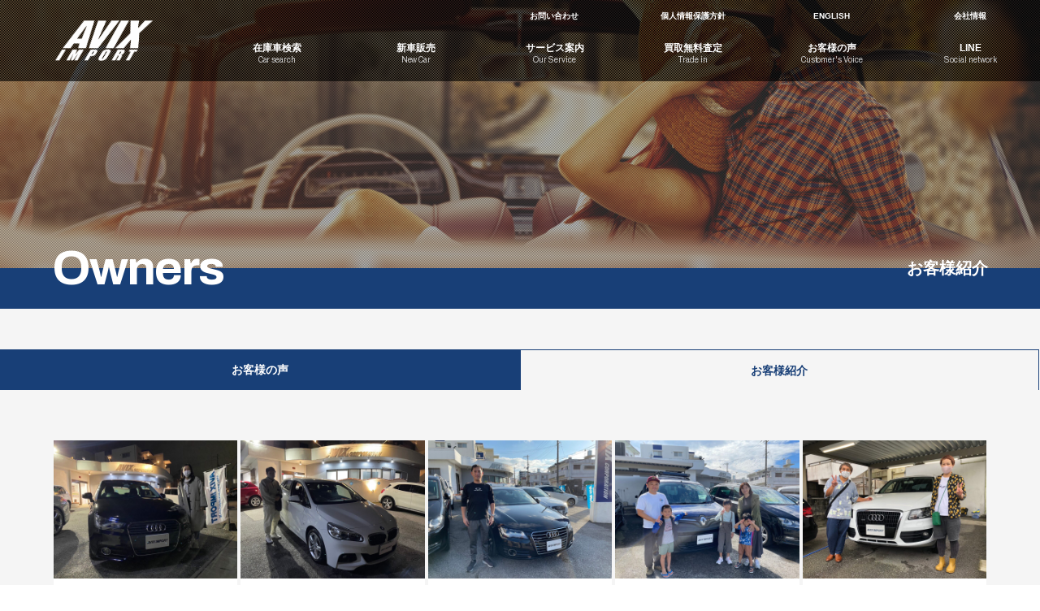

--- FILE ---
content_type: text/html; charset=UTF-8
request_url: https://www.avix-import.com/owners/ow-shop/okinawa
body_size: 15032
content:
<!doctype html>
<!--[if lt IE 7]>      <html class="no-js lt-ie9 lt-ie8 lt-ie7"> <![endif]-->
<!--[if IE 7]>         <html class="no-js lt-ie9 lt-ie8"> <![endif]-->
<!--[if IE 8]>         <html class="no-js lt-ie9"> <![endif]-->
<!--[if gt IE 8]><!--> <html class="no-js"> <!--<![endif]-->
<head>

<!-- Google Tag Manager -->
<script>(function(w,d,s,l,i){w[l]=w[l]||[];w[l].push({'gtm.start':
new Date().getTime(),event:'gtm.js'});var f=d.getElementsByTagName(s)[0],
j=d.createElement(s),dl=l!='dataLayer'?'&l='+l:'';j.async=true;j.src=
'https://www.googletagmanager.com/gtm.js?id='+i+dl;f.parentNode.insertBefore(j,f);
})(window,document,'script','dataLayer','GTM-5KF5TM4Z');</script>
<!-- End Google Tag Manager -->

<!-- Google Tag Manager -->
<script>(function(w,d,s,l,i){w[l]=w[l]||[];w[l].push({'gtm.start':
new Date().getTime(),event:'gtm.js'});var f=d.getElementsByTagName(s)[0],
j=d.createElement(s),dl=l!='dataLayer'?'&l='+l:'';j.async=true;j.src=
'//www.googletagmanager.com/gtm.js?id='+i+dl;f.parentNode.insertBefore(j,f);
})(window,document,'script','dataLayer','GTM-NB359P');</script>
<!-- End Google Tag Manager -->

<meta charset="UTF-8">
<title>インポート沖縄  |  店舗  |  アビックスインポート</title>
<meta name="viewport" content="width=device-width, user-scalable=yes, initial-scale=1">
<meta name="format-detection" content="telephone=no">

<!-- favicon -->
<link rel="apple-touch-icon" sizes="57x57" href="https://www.avix-import.com/favicons/apple-touch-icon-57x57.png">
<link rel="apple-touch-icon" sizes="60x60" href="https://www.avix-import.com/favicons/apple-touch-icon-60x60.png">
<link rel="apple-touch-icon" sizes="72x72" href="https://www.avix-import.com/favicons/apple-touch-icon-72x72.png">
<link rel="apple-touch-icon" sizes="76x76" href="https://www.avix-import.com/favicons/apple-touch-icon-76x76.png">
<link rel="apple-touch-icon" sizes="114x114" href="https://www.avix-import.com/favicons/apple-touch-icon-114x114.png">
<link rel="apple-touch-icon" sizes="120x120" href="https://www.avix-import.com/favicons/apple-touch-icon-120x120.png">
<link rel="apple-touch-icon" sizes="144x144" href="https://www.avix-import.com/favicons/apple-touch-icon-144x144.png">
<link rel="apple-touch-icon" sizes="152x152" href="https://www.avix-import.com/favicons/apple-touch-icon-152x152.png">
<link rel="apple-touch-icon" sizes="180x180" href="https://www.avix-import.com/favicons/apple-touch-icon-180x180.png">
<link rel="icon" type="image/png" href="https://www.avix-import.com/favicons/favicon-32x32.png" sizes="32x32">
<link rel="icon" type="image/png" href="https://www.avix-import.com/favicons/android-chrome-192x192.png" sizes="192x192">
<link rel="icon" type="image/png" href="https://www.avix-import.com/favicons/favicon-96x96.png" sizes="96x96">
<link rel="icon" type="image/png" href="https://www.avix-import.com/favicons/favicon-16x16.png" sizes="16x16">
<link rel="manifest" href="https://www.avix-import.com/favicons/manifest.json">
<link rel="mask-icon" href="https://www.avix-import.com/favicons/safari-pinned-tab.svg" color="#5bbad5">
<link rel="shortcut icon" href="https://www.avix-import.com/favicons/favicon.ico">
<meta name="apple-mobile-web-app-title" content="https://www.avix-import.com/favicons/">
<meta name="application-name" content="https://www.avix-import.com/favicons/">
<meta name="msapplication-TileColor" content="#da532c">
<meta name="msapplication-TileImage" content="https://www.avix-import.com/favicons/mstile-144x144.png">
<meta name="msapplication-config" content="https://www.avix-import.com/favicons/browserconfig.xml">
<meta name="theme-color" content="#ffffff">

<!-- Web Font -->
<link href="https://maxcdn.bootstrapcdn.com/font-awesome/4.7.0/css/font-awesome.min.css" rel="stylesheet" />
<link href="https://fonts.googleapis.com/css?family=Archivo:400,700" rel="stylesheet" />

<!-- CSS -->
<link href="https://www.avix-import.com/wordpress/wp-content/themes/avix-import/css/common.css?1769275652" rel="stylesheet" />
<link href="https://www.avix-import.com/wordpress/wp-content/themes/avix-import/css/contents.css?1769275652" rel="stylesheet" />
<link href="https://www.avix-import.com/wordpress/wp-content/themes/avix-import/css/ani-contents.css?1769275652" rel="stylesheet" />
<link href="https://www.avix-import.com/wordpress/wp-content/themes/avix-import/css/ani.css?1769275652" rel="stylesheet" />


<!--[if lt IE 9]>
<script src="https://oss.maxcdn.com/html5shiv/3.7.2/html5shiv.min.js"></script>
<script src="https://oss.maxcdn.com/respond/1.4.2/respond.min.js"></script>
<![endif]--> 
<!--[if gte IE 9]>
  <style type="text/css">
    .gradient {
       filter: none;
    }
  </style>
<![endif]-->
<script src="https://code.jquery.com/jquery-1.11.0.min.js"></script>
<script src="https://www.avix-import.com/wordpress/wp-content/themes/avix-import/js/modernizr-2.6.2-respond-1.1.0.min.js"></script>

<meta name='robots' content='max-image-preview:large' />
<link rel="alternate" type="application/rss+xml" title="アビックスインポート &raquo; インポート沖縄 店舗 のフィード" href="https://www.avix-import.com/owners/ow-shop/okinawa/feed" />
<style id='wp-img-auto-sizes-contain-inline-css' type='text/css'>
img:is([sizes=auto i],[sizes^="auto," i]){contain-intrinsic-size:3000px 1500px}
/*# sourceURL=wp-img-auto-sizes-contain-inline-css */
</style>
<style id='wp-emoji-styles-inline-css' type='text/css'>

	img.wp-smiley, img.emoji {
		display: inline !important;
		border: none !important;
		box-shadow: none !important;
		height: 1em !important;
		width: 1em !important;
		margin: 0 0.07em !important;
		vertical-align: -0.1em !important;
		background: none !important;
		padding: 0 !important;
	}
/*# sourceURL=wp-emoji-styles-inline-css */
</style>
<style id='wp-block-library-inline-css' type='text/css'>
:root{--wp-block-synced-color:#7a00df;--wp-block-synced-color--rgb:122,0,223;--wp-bound-block-color:var(--wp-block-synced-color);--wp-editor-canvas-background:#ddd;--wp-admin-theme-color:#007cba;--wp-admin-theme-color--rgb:0,124,186;--wp-admin-theme-color-darker-10:#006ba1;--wp-admin-theme-color-darker-10--rgb:0,107,160.5;--wp-admin-theme-color-darker-20:#005a87;--wp-admin-theme-color-darker-20--rgb:0,90,135;--wp-admin-border-width-focus:2px}@media (min-resolution:192dpi){:root{--wp-admin-border-width-focus:1.5px}}.wp-element-button{cursor:pointer}:root .has-very-light-gray-background-color{background-color:#eee}:root .has-very-dark-gray-background-color{background-color:#313131}:root .has-very-light-gray-color{color:#eee}:root .has-very-dark-gray-color{color:#313131}:root .has-vivid-green-cyan-to-vivid-cyan-blue-gradient-background{background:linear-gradient(135deg,#00d084,#0693e3)}:root .has-purple-crush-gradient-background{background:linear-gradient(135deg,#34e2e4,#4721fb 50%,#ab1dfe)}:root .has-hazy-dawn-gradient-background{background:linear-gradient(135deg,#faaca8,#dad0ec)}:root .has-subdued-olive-gradient-background{background:linear-gradient(135deg,#fafae1,#67a671)}:root .has-atomic-cream-gradient-background{background:linear-gradient(135deg,#fdd79a,#004a59)}:root .has-nightshade-gradient-background{background:linear-gradient(135deg,#330968,#31cdcf)}:root .has-midnight-gradient-background{background:linear-gradient(135deg,#020381,#2874fc)}:root{--wp--preset--font-size--normal:16px;--wp--preset--font-size--huge:42px}.has-regular-font-size{font-size:1em}.has-larger-font-size{font-size:2.625em}.has-normal-font-size{font-size:var(--wp--preset--font-size--normal)}.has-huge-font-size{font-size:var(--wp--preset--font-size--huge)}.has-text-align-center{text-align:center}.has-text-align-left{text-align:left}.has-text-align-right{text-align:right}.has-fit-text{white-space:nowrap!important}#end-resizable-editor-section{display:none}.aligncenter{clear:both}.items-justified-left{justify-content:flex-start}.items-justified-center{justify-content:center}.items-justified-right{justify-content:flex-end}.items-justified-space-between{justify-content:space-between}.screen-reader-text{border:0;clip-path:inset(50%);height:1px;margin:-1px;overflow:hidden;padding:0;position:absolute;width:1px;word-wrap:normal!important}.screen-reader-text:focus{background-color:#ddd;clip-path:none;color:#444;display:block;font-size:1em;height:auto;left:5px;line-height:normal;padding:15px 23px 14px;text-decoration:none;top:5px;width:auto;z-index:100000}html :where(.has-border-color){border-style:solid}html :where([style*=border-top-color]){border-top-style:solid}html :where([style*=border-right-color]){border-right-style:solid}html :where([style*=border-bottom-color]){border-bottom-style:solid}html :where([style*=border-left-color]){border-left-style:solid}html :where([style*=border-width]){border-style:solid}html :where([style*=border-top-width]){border-top-style:solid}html :where([style*=border-right-width]){border-right-style:solid}html :where([style*=border-bottom-width]){border-bottom-style:solid}html :where([style*=border-left-width]){border-left-style:solid}html :where(img[class*=wp-image-]){height:auto;max-width:100%}:where(figure){margin:0 0 1em}html :where(.is-position-sticky){--wp-admin--admin-bar--position-offset:var(--wp-admin--admin-bar--height,0px)}@media screen and (max-width:600px){html :where(.is-position-sticky){--wp-admin--admin-bar--position-offset:0px}}

/*# sourceURL=wp-block-library-inline-css */
</style><style id='global-styles-inline-css' type='text/css'>
:root{--wp--preset--aspect-ratio--square: 1;--wp--preset--aspect-ratio--4-3: 4/3;--wp--preset--aspect-ratio--3-4: 3/4;--wp--preset--aspect-ratio--3-2: 3/2;--wp--preset--aspect-ratio--2-3: 2/3;--wp--preset--aspect-ratio--16-9: 16/9;--wp--preset--aspect-ratio--9-16: 9/16;--wp--preset--color--black: #000000;--wp--preset--color--cyan-bluish-gray: #abb8c3;--wp--preset--color--white: #ffffff;--wp--preset--color--pale-pink: #f78da7;--wp--preset--color--vivid-red: #cf2e2e;--wp--preset--color--luminous-vivid-orange: #ff6900;--wp--preset--color--luminous-vivid-amber: #fcb900;--wp--preset--color--light-green-cyan: #7bdcb5;--wp--preset--color--vivid-green-cyan: #00d084;--wp--preset--color--pale-cyan-blue: #8ed1fc;--wp--preset--color--vivid-cyan-blue: #0693e3;--wp--preset--color--vivid-purple: #9b51e0;--wp--preset--gradient--vivid-cyan-blue-to-vivid-purple: linear-gradient(135deg,rgb(6,147,227) 0%,rgb(155,81,224) 100%);--wp--preset--gradient--light-green-cyan-to-vivid-green-cyan: linear-gradient(135deg,rgb(122,220,180) 0%,rgb(0,208,130) 100%);--wp--preset--gradient--luminous-vivid-amber-to-luminous-vivid-orange: linear-gradient(135deg,rgb(252,185,0) 0%,rgb(255,105,0) 100%);--wp--preset--gradient--luminous-vivid-orange-to-vivid-red: linear-gradient(135deg,rgb(255,105,0) 0%,rgb(207,46,46) 100%);--wp--preset--gradient--very-light-gray-to-cyan-bluish-gray: linear-gradient(135deg,rgb(238,238,238) 0%,rgb(169,184,195) 100%);--wp--preset--gradient--cool-to-warm-spectrum: linear-gradient(135deg,rgb(74,234,220) 0%,rgb(151,120,209) 20%,rgb(207,42,186) 40%,rgb(238,44,130) 60%,rgb(251,105,98) 80%,rgb(254,248,76) 100%);--wp--preset--gradient--blush-light-purple: linear-gradient(135deg,rgb(255,206,236) 0%,rgb(152,150,240) 100%);--wp--preset--gradient--blush-bordeaux: linear-gradient(135deg,rgb(254,205,165) 0%,rgb(254,45,45) 50%,rgb(107,0,62) 100%);--wp--preset--gradient--luminous-dusk: linear-gradient(135deg,rgb(255,203,112) 0%,rgb(199,81,192) 50%,rgb(65,88,208) 100%);--wp--preset--gradient--pale-ocean: linear-gradient(135deg,rgb(255,245,203) 0%,rgb(182,227,212) 50%,rgb(51,167,181) 100%);--wp--preset--gradient--electric-grass: linear-gradient(135deg,rgb(202,248,128) 0%,rgb(113,206,126) 100%);--wp--preset--gradient--midnight: linear-gradient(135deg,rgb(2,3,129) 0%,rgb(40,116,252) 100%);--wp--preset--font-size--small: 13px;--wp--preset--font-size--medium: 20px;--wp--preset--font-size--large: 36px;--wp--preset--font-size--x-large: 42px;--wp--preset--spacing--20: 0.44rem;--wp--preset--spacing--30: 0.67rem;--wp--preset--spacing--40: 1rem;--wp--preset--spacing--50: 1.5rem;--wp--preset--spacing--60: 2.25rem;--wp--preset--spacing--70: 3.38rem;--wp--preset--spacing--80: 5.06rem;--wp--preset--shadow--natural: 6px 6px 9px rgba(0, 0, 0, 0.2);--wp--preset--shadow--deep: 12px 12px 50px rgba(0, 0, 0, 0.4);--wp--preset--shadow--sharp: 6px 6px 0px rgba(0, 0, 0, 0.2);--wp--preset--shadow--outlined: 6px 6px 0px -3px rgb(255, 255, 255), 6px 6px rgb(0, 0, 0);--wp--preset--shadow--crisp: 6px 6px 0px rgb(0, 0, 0);}:where(.is-layout-flex){gap: 0.5em;}:where(.is-layout-grid){gap: 0.5em;}body .is-layout-flex{display: flex;}.is-layout-flex{flex-wrap: wrap;align-items: center;}.is-layout-flex > :is(*, div){margin: 0;}body .is-layout-grid{display: grid;}.is-layout-grid > :is(*, div){margin: 0;}:where(.wp-block-columns.is-layout-flex){gap: 2em;}:where(.wp-block-columns.is-layout-grid){gap: 2em;}:where(.wp-block-post-template.is-layout-flex){gap: 1.25em;}:where(.wp-block-post-template.is-layout-grid){gap: 1.25em;}.has-black-color{color: var(--wp--preset--color--black) !important;}.has-cyan-bluish-gray-color{color: var(--wp--preset--color--cyan-bluish-gray) !important;}.has-white-color{color: var(--wp--preset--color--white) !important;}.has-pale-pink-color{color: var(--wp--preset--color--pale-pink) !important;}.has-vivid-red-color{color: var(--wp--preset--color--vivid-red) !important;}.has-luminous-vivid-orange-color{color: var(--wp--preset--color--luminous-vivid-orange) !important;}.has-luminous-vivid-amber-color{color: var(--wp--preset--color--luminous-vivid-amber) !important;}.has-light-green-cyan-color{color: var(--wp--preset--color--light-green-cyan) !important;}.has-vivid-green-cyan-color{color: var(--wp--preset--color--vivid-green-cyan) !important;}.has-pale-cyan-blue-color{color: var(--wp--preset--color--pale-cyan-blue) !important;}.has-vivid-cyan-blue-color{color: var(--wp--preset--color--vivid-cyan-blue) !important;}.has-vivid-purple-color{color: var(--wp--preset--color--vivid-purple) !important;}.has-black-background-color{background-color: var(--wp--preset--color--black) !important;}.has-cyan-bluish-gray-background-color{background-color: var(--wp--preset--color--cyan-bluish-gray) !important;}.has-white-background-color{background-color: var(--wp--preset--color--white) !important;}.has-pale-pink-background-color{background-color: var(--wp--preset--color--pale-pink) !important;}.has-vivid-red-background-color{background-color: var(--wp--preset--color--vivid-red) !important;}.has-luminous-vivid-orange-background-color{background-color: var(--wp--preset--color--luminous-vivid-orange) !important;}.has-luminous-vivid-amber-background-color{background-color: var(--wp--preset--color--luminous-vivid-amber) !important;}.has-light-green-cyan-background-color{background-color: var(--wp--preset--color--light-green-cyan) !important;}.has-vivid-green-cyan-background-color{background-color: var(--wp--preset--color--vivid-green-cyan) !important;}.has-pale-cyan-blue-background-color{background-color: var(--wp--preset--color--pale-cyan-blue) !important;}.has-vivid-cyan-blue-background-color{background-color: var(--wp--preset--color--vivid-cyan-blue) !important;}.has-vivid-purple-background-color{background-color: var(--wp--preset--color--vivid-purple) !important;}.has-black-border-color{border-color: var(--wp--preset--color--black) !important;}.has-cyan-bluish-gray-border-color{border-color: var(--wp--preset--color--cyan-bluish-gray) !important;}.has-white-border-color{border-color: var(--wp--preset--color--white) !important;}.has-pale-pink-border-color{border-color: var(--wp--preset--color--pale-pink) !important;}.has-vivid-red-border-color{border-color: var(--wp--preset--color--vivid-red) !important;}.has-luminous-vivid-orange-border-color{border-color: var(--wp--preset--color--luminous-vivid-orange) !important;}.has-luminous-vivid-amber-border-color{border-color: var(--wp--preset--color--luminous-vivid-amber) !important;}.has-light-green-cyan-border-color{border-color: var(--wp--preset--color--light-green-cyan) !important;}.has-vivid-green-cyan-border-color{border-color: var(--wp--preset--color--vivid-green-cyan) !important;}.has-pale-cyan-blue-border-color{border-color: var(--wp--preset--color--pale-cyan-blue) !important;}.has-vivid-cyan-blue-border-color{border-color: var(--wp--preset--color--vivid-cyan-blue) !important;}.has-vivid-purple-border-color{border-color: var(--wp--preset--color--vivid-purple) !important;}.has-vivid-cyan-blue-to-vivid-purple-gradient-background{background: var(--wp--preset--gradient--vivid-cyan-blue-to-vivid-purple) !important;}.has-light-green-cyan-to-vivid-green-cyan-gradient-background{background: var(--wp--preset--gradient--light-green-cyan-to-vivid-green-cyan) !important;}.has-luminous-vivid-amber-to-luminous-vivid-orange-gradient-background{background: var(--wp--preset--gradient--luminous-vivid-amber-to-luminous-vivid-orange) !important;}.has-luminous-vivid-orange-to-vivid-red-gradient-background{background: var(--wp--preset--gradient--luminous-vivid-orange-to-vivid-red) !important;}.has-very-light-gray-to-cyan-bluish-gray-gradient-background{background: var(--wp--preset--gradient--very-light-gray-to-cyan-bluish-gray) !important;}.has-cool-to-warm-spectrum-gradient-background{background: var(--wp--preset--gradient--cool-to-warm-spectrum) !important;}.has-blush-light-purple-gradient-background{background: var(--wp--preset--gradient--blush-light-purple) !important;}.has-blush-bordeaux-gradient-background{background: var(--wp--preset--gradient--blush-bordeaux) !important;}.has-luminous-dusk-gradient-background{background: var(--wp--preset--gradient--luminous-dusk) !important;}.has-pale-ocean-gradient-background{background: var(--wp--preset--gradient--pale-ocean) !important;}.has-electric-grass-gradient-background{background: var(--wp--preset--gradient--electric-grass) !important;}.has-midnight-gradient-background{background: var(--wp--preset--gradient--midnight) !important;}.has-small-font-size{font-size: var(--wp--preset--font-size--small) !important;}.has-medium-font-size{font-size: var(--wp--preset--font-size--medium) !important;}.has-large-font-size{font-size: var(--wp--preset--font-size--large) !important;}.has-x-large-font-size{font-size: var(--wp--preset--font-size--x-large) !important;}
/*# sourceURL=global-styles-inline-css */
</style>

<style id='classic-theme-styles-inline-css' type='text/css'>
/*! This file is auto-generated */
.wp-block-button__link{color:#fff;background-color:#32373c;border-radius:9999px;box-shadow:none;text-decoration:none;padding:calc(.667em + 2px) calc(1.333em + 2px);font-size:1.125em}.wp-block-file__button{background:#32373c;color:#fff;text-decoration:none}
/*# sourceURL=/wp-includes/css/classic-themes.min.css */
</style>
<link rel='stylesheet' id='contact-form-7-css' href='https://www.avix-import.com/wordpress/wp-content/plugins/contact-form-7/includes/css/styles.css?ver=6.1.4' type='text/css' media='all' />
<link rel='stylesheet' id='dashicons-css' href='https://www.avix-import.com/wordpress/wp-includes/css/dashicons.min.css?ver=6.9' type='text/css' media='all' />
<link rel='stylesheet' id='themename-style-css' href='https://www.avix-import.com/wordpress/wp-content/themes/avix-import/style.css?ver=1.0' type='text/css' media='all' />
<link rel='stylesheet' id='fancybox-css' href='https://www.avix-import.com/wordpress/wp-content/plugins/easy-fancybox/fancybox/1.5.4/jquery.fancybox.min.css?ver=6.9' type='text/css' media='screen' />
<script type="text/javascript" src="https://www.avix-import.com/wordpress/wp-includes/js/jquery/jquery.min.js?ver=3.7.1" id="jquery-core-js"></script>
<script type="text/javascript" src="https://www.avix-import.com/wordpress/wp-includes/js/jquery/jquery-migrate.min.js?ver=3.4.1" id="jquery-migrate-js"></script>
<link rel="https://api.w.org/" href="https://www.avix-import.com/wp-json/" /><link rel="EditURI" type="application/rsd+xml" title="RSD" href="https://www.avix-import.com/wordpress/xmlrpc.php?rsd" />
<meta name="generator" content="WordPress 6.9" />


<script>
  (function(i,s,o,g,r,a,m){i['GoogleAnalyticsObject']=r;i[r]=i[r]||function(){
  (i[r].q=i[r].q||[]).push(arguments)},i[r].l=1*new Date();a=s.createElement(o),
  m=s.getElementsByTagName(o)[0];a.async=1;a.src=g;m.parentNode.insertBefore(a,m)
  })(window,document,'script','//www.google-analytics.com/analytics.js','ga');

  ga('create', 'UA-71373324-1', 'auto');
  ga('require', 'displayfeatures');
  ga('send', 'pageview');

</script>

</head>

<body>

<!-- Google Tag Manager (noscript) -->
<noscript><iframe src="https://www.googletagmanager.com/ns.html?id=GTM-5KF5TM4Z"
height="0" width="0" style="display:none;visibility:hidden"></iframe></noscript>
<!-- End Google Tag Manager (noscript) -->

<!-- Google Tag Manager (noscript) -->
<noscript><iframe src="//www.googletagmanager.com/ns.html?id=GTM-NB359P"
height="0" width="0" style="display:none;visibility:hidden"></iframe></noscript>
<!-- End Google Tag Manager (noscript) -->


<p id="pmenubn"><a href="#menu" class="menu-link">MENU</a></p>
<section id="wrapper" class="cf">

<!-- Header -->
<header id="header">
<div id="hrbody" class="cf">
<h1><a href="https://www.avix-import.com">AVIX Import</a></h1>
<div id="hr01">
<ul class="cf" id="hrm1">
<li><a href="https://www.avix-import.com/contact">お問い合わせ</a></li>
<li><a href="https://www.avix-import.com/privacy">個人情報保護方針</a></li>
<li><a href="https://www.avix-international.com" target="_blank">ENGLISH</a></li>
<li><a href="http://www.avixauto.co.jp" target="_blank">会社情報</a></li>
</ul>
<ul class="cf" id="hrm2">
<li><a href="https://www.avix-import.com/carsearch"><span class="hrm_jpt">在庫車検索</span><span class="hrm_ent">Car search</span></a></li>
<li><a href="https://www.avix-import.com/newcar"><span class="hrm_jpt">新車販売</span><span class="hrm_ent">New Car</span></a></li>
<li><a href="https://www.avix-import.com/service"><span class="hrm_jpt">サービス案内</span><span class="hrm_ent">Our Service</span></a></li>
<li><a href="https://www.avix-kaitori.com" target="_blank"><span class="hrm_jpt">買取無料査定</span><span class="hrm_ent">Trade in</span></a></li>
<li><a href="https://www.avix-import.com/voice"><span class="hrm_jpt">お客様の声</span><span class="hrm_ent">Customer's Voice</span></a></li>
<li><a href="https://www.avix-import.com/line"><span class="hrm_jpt">LINE</span><span class="hrm_ent">Social network</span></a></li>
</ul>
</div>
</div>
</header>
<!-- /Header -->

<!-- Menu -->
<div id="menubody">
<!--Begin Pattern HTML-->
<nav id="menu" role="navigation">
<ul>
<li><a href="https://www.avix-import.com/carsearch" id="mic-stock"><span class="m_jpt">在庫車検索</span><span class="m_ent">Car search</span></a></li>
<li><a href="https://www.avix-import.com/newcar" id="mic-newcar"><span class="m_jpt">新車販売</span><span class="m_ent">New Car</span></a></li>
<li><a href="https://www.avix-import.com/service" id="mic-service"><span class="m_jpt">サービス案内</span><span class="m_ent">Our Service</span></a></li>
<li><a href="https://www.avix-kaitori.com" target="_blank" id="mic-trade"><span class="m_jpt">買取無料査定</span><span class="m_ent">Trade in</span></a></li>
<li><a href="https://www.avix-import.com/voice" id="mic-voice"><span class="m_jpt">お客様の声</span><span class="m_ent">Customer's Voice</span></a></li>
<li><a href="https://www.avix-import.com/line" id="mic-line"><span class="m_jpt">LINE</span><span class="m_ent">Social network</span></a></li>
<li><a href="https://www.avix-import.com/contact" id="mic-contact"><span class="m_jpt">お問い合わせ</span><span class="m_ent">Contact us</span></a></li>
<li><a href="https://www.avix-international.com" target="_blank" id="mic-english"><span class="m_jpt">ENGLISH</span><span class="m_ent">English website</span></a></li>
<li><a href="http://www.avixauto.co.jp" target="_blank" id="mic-company"><span class="m_jpt">会社情報</span><span class="m_ent">Company information</span></a></li>
</ul>
</nav>
<!--End Pattern HTML-->
</div>
<!--/Menu -->

<!-- Pagetitle -->
<div id="slideboard"></div>
<section id="pagetitle" class="pt-owners">
<div id="ptcov">
<div id="ptbody" class="cf">
<div id="ptc" class="cf">
<h2>Owners</h2>
<p>お客様紹介</p>
</div>
</div>
</div>
</section>
<!--/Pagetitle -->

<!-- Tab -->
<section class="bg-f5 cf">
<div id="tabmm">
<ul class="cf">
<li><a href="https://www.avix-import.com/voice">お客様の声</a></li>
<li class="tabmm_selected">お客様紹介</li>
</ul>
</div>
</section>
<!--/Tab -->

<!-- MSP -->
<section id="msp" class="bg-f5">
<div class="mmbody cf">

  <div class="newscc">
	    <a href="https://www.avix-import.com/owners/11332" title="沖縄店 Audi A1 スポーツPKGご納車！" class="cf">
      <div class="img-container">
        <div class="container-inner">
												<img width="1024" height="768" src="https://www.avix-import.com/wordpress/wp-content/uploads/2023/03/4d49b65564e36ceec1ae20d60ca43dbe-1024x768.jpg" class="attachment-large size-large" alt="" decoding="async" fetchpriority="high" srcset="https://www.avix-import.com/wordpress/wp-content/uploads/2023/03/4d49b65564e36ceec1ae20d60ca43dbe-1024x768.jpg 1024w, https://www.avix-import.com/wordpress/wp-content/uploads/2023/03/4d49b65564e36ceec1ae20d60ca43dbe-300x225.jpg 300w, https://www.avix-import.com/wordpress/wp-content/uploads/2023/03/4d49b65564e36ceec1ae20d60ca43dbe-768x576.jpg 768w, https://www.avix-import.com/wordpress/wp-content/uploads/2023/03/4d49b65564e36ceec1ae20d60ca43dbe.jpg 1479w" sizes="(max-width: 1024px) 100vw, 1024px" />							        </div>
      </div>
      <div class="nwc">
        <p class="nwdate">2023/03/21</p>
        <h3>沖縄店 Audi A1 スポーツPKGご納車！</h3>
        <p class="nwcom">I様

この度は弊社のAudi A1 ｽﾎﾟｰﾂPKGをご購入頂きまして誠に有難う御座います。

現車をご覧にな ...</p>
      </div>
    </a>
	    <a href="https://www.avix-import.com/owners/10870" title="沖縄店　ＢＭＷ　２１８ｄアクティブツアラーご納車！！" class="cf">
      <div class="img-container">
        <div class="container-inner">
												<img width="800" height="600" src="https://www.avix-import.com/wordpress/wp-content/uploads/2022/11/58c523c5c75672d7fbb9607c2ac176ab-1024x768.jpg" class="attachment-800x600 size-800x600 wp-post-image" alt="" decoding="async" srcset="https://www.avix-import.com/wordpress/wp-content/uploads/2022/11/58c523c5c75672d7fbb9607c2ac176ab-1024x768.jpg 1024w, https://www.avix-import.com/wordpress/wp-content/uploads/2022/11/58c523c5c75672d7fbb9607c2ac176ab-300x225.jpg 300w, https://www.avix-import.com/wordpress/wp-content/uploads/2022/11/58c523c5c75672d7fbb9607c2ac176ab-768x576.jpg 768w, https://www.avix-import.com/wordpress/wp-content/uploads/2022/11/58c523c5c75672d7fbb9607c2ac176ab.jpg 1479w" sizes="(max-width: 800px) 100vw, 800px" />							        </div>
      </div>
      <div class="nwc">
        <p class="nwdate">2022/11/28</p>
        <h3>沖縄店　ＢＭＷ　２１８ｄアクティブツアラーご納車！！</h3>
        <p class="nwcom">K様

この度は、弊社にてＢＭＷ　２１８ｄアクティブツアラーをご購入いただき誠に有難う御座いました。

数ある中 ...</p>
      </div>
    </a>
	    <a href="https://www.avix-import.com/owners/10869" title="沖縄店　アウディ　A７　ご納車！！" class="cf">
      <div class="img-container">
        <div class="container-inner">
												<img width="800" height="600" src="https://www.avix-import.com/wordpress/wp-content/uploads/2022/11/1c0d7f4f664310f30cd3ab2866d162a3-1024x768.jpg" class="attachment-800x600 size-800x600 wp-post-image" alt="" decoding="async" srcset="https://www.avix-import.com/wordpress/wp-content/uploads/2022/11/1c0d7f4f664310f30cd3ab2866d162a3-1024x768.jpg 1024w, https://www.avix-import.com/wordpress/wp-content/uploads/2022/11/1c0d7f4f664310f30cd3ab2866d162a3-300x225.jpg 300w, https://www.avix-import.com/wordpress/wp-content/uploads/2022/11/1c0d7f4f664310f30cd3ab2866d162a3-768x576.jpg 768w, https://www.avix-import.com/wordpress/wp-content/uploads/2022/11/1c0d7f4f664310f30cd3ab2866d162a3.jpg 1479w" sizes="(max-width: 800px) 100vw, 800px" />							        </div>
      </div>
      <div class="nwc">
        <p class="nwdate">2022/11/28</p>
        <h3>沖縄店　アウディ　A７　ご納車！！</h3>
        <p class="nwcom">I様

この度は、弊社にてアウディA７をご購入いただき誠に有難う御座いました。

数ある中古車の中より弊社よりの ...</p>
      </div>
    </a>
	    <a href="https://www.avix-import.com/owners/10865" title="沖縄店　ルノー　カングーご納車！！" class="cf">
      <div class="img-container">
        <div class="container-inner">
												<img width="800" height="600" src="https://www.avix-import.com/wordpress/wp-content/uploads/2022/11/a1bb7a25893121ceee7a09f5b56343c1-1024x768.jpg" class="attachment-800x600 size-800x600 wp-post-image" alt="" decoding="async" loading="lazy" srcset="https://www.avix-import.com/wordpress/wp-content/uploads/2022/11/a1bb7a25893121ceee7a09f5b56343c1-1024x768.jpg 1024w, https://www.avix-import.com/wordpress/wp-content/uploads/2022/11/a1bb7a25893121ceee7a09f5b56343c1-300x225.jpg 300w, https://www.avix-import.com/wordpress/wp-content/uploads/2022/11/a1bb7a25893121ceee7a09f5b56343c1-768x576.jpg 768w, https://www.avix-import.com/wordpress/wp-content/uploads/2022/11/a1bb7a25893121ceee7a09f5b56343c1.jpg 1479w" sizes="auto, (max-width: 800px) 100vw, 800px" />							        </div>
      </div>
      <div class="nwc">
        <p class="nwdate">2022/11/28</p>
        <h3>沖縄店　ルノー　カングーご納車！！</h3>
        <p class="nwcom">Z様

この度は、弊社にてルノー　カングーをご購入いただき誠に有難う御座いました。

数ある中古車の中より弊社よ ...</p>
      </div>
    </a>
	    <a href="https://www.avix-import.com/owners/10861" title="沖縄店　Ｑ５　ご納車！！" class="cf">
      <div class="img-container">
        <div class="container-inner">
												<img width="1024" height="768" src="https://www.avix-import.com/wordpress/wp-content/uploads/2022/11/522646e9b89106e7174f7a6975219af7-1024x768.jpeg" class="attachment-large size-large" alt="" decoding="async" loading="lazy" srcset="https://www.avix-import.com/wordpress/wp-content/uploads/2022/11/522646e9b89106e7174f7a6975219af7-1024x768.jpeg 1024w, https://www.avix-import.com/wordpress/wp-content/uploads/2022/11/522646e9b89106e7174f7a6975219af7-300x225.jpeg 300w, https://www.avix-import.com/wordpress/wp-content/uploads/2022/11/522646e9b89106e7174f7a6975219af7-768x576.jpeg 768w, https://www.avix-import.com/wordpress/wp-content/uploads/2022/11/522646e9b89106e7174f7a6975219af7.jpeg 1479w" sizes="auto, (max-width: 1024px) 100vw, 1024px" />							        </div>
      </div>
      <div class="nwc">
        <p class="nwdate">2022/11/26</p>
        <h3>沖縄店　Ｑ５　ご納車！！</h3>
        <p class="nwcom">Ｏ様

この度は沖縄店にてアウディ Ｑ５ ３．２クワトロをご契約頂きまして誠に有難う御座います。

とっても素敵 ...</p>
      </div>
    </a>
	    <a href="https://www.avix-import.com/owners/10752" title="沖縄店　Ｅ２５０クーペ　ご納車！！" class="cf">
      <div class="img-container">
        <div class="container-inner">
												<img width="1024" height="768" src="https://www.avix-import.com/wordpress/wp-content/uploads/2022/10/image0-1-1024x768.jpeg" class="attachment-large size-large" alt="" decoding="async" loading="lazy" srcset="https://www.avix-import.com/wordpress/wp-content/uploads/2022/10/image0-1-1024x768.jpeg 1024w, https://www.avix-import.com/wordpress/wp-content/uploads/2022/10/image0-1-300x225.jpeg 300w, https://www.avix-import.com/wordpress/wp-content/uploads/2022/10/image0-1-768x576.jpeg 768w, https://www.avix-import.com/wordpress/wp-content/uploads/2022/10/image0-1.jpeg 1479w" sizes="auto, (max-width: 1024px) 100vw, 1024px" />							        </div>
      </div>
      <div class="nwc">
        <p class="nwdate">2022/10/29</p>
        <h3>沖縄店　Ｅ２５０クーペ　ご納車！！</h3>
        <p class="nwcom">Ｓ様

この度は、Ｅ２５０クーペのご契約誠に有難う御座いました！

お車愛を感じるお人柄に、こちらも安心してご納 ...</p>
      </div>
    </a>
	    <a href="https://www.avix-import.com/owners/10686" title="沖縄店　Ｃ６３　ご納車！！" class="cf">
      <div class="img-container">
        <div class="container-inner">
												<img width="1024" height="768" src="https://www.avix-import.com/wordpress/wp-content/uploads/2022/10/image0-1024x768.jpeg" class="attachment-large size-large" alt="" decoding="async" loading="lazy" srcset="https://www.avix-import.com/wordpress/wp-content/uploads/2022/10/image0-1024x768.jpeg 1024w, https://www.avix-import.com/wordpress/wp-content/uploads/2022/10/image0-300x225.jpeg 300w, https://www.avix-import.com/wordpress/wp-content/uploads/2022/10/image0-768x576.jpeg 768w, https://www.avix-import.com/wordpress/wp-content/uploads/2022/10/image0.jpeg 1479w" sizes="auto, (max-width: 1024px) 100vw, 1024px" />							        </div>
      </div>
      <div class="nwc">
        <p class="nwdate">2022/10/22</p>
        <h3>沖縄店　Ｃ６３　ご納車！！</h3>
        <p class="nwcom">Ｙ様

この度は弊社のメルセデスベンツ　Ｃ６３をご購入頂きまして誠に有難う御座います。

弊社お奨めのダイヤモン ...</p>
      </div>
    </a>
	    <a href="https://www.avix-import.com/owners/10683" title="沖縄店　ＭIＮIクーパー ボンドストリート　ご納車！！" class="cf">
      <div class="img-container">
        <div class="container-inner">
												<img width="1024" height="768" src="https://www.avix-import.com/wordpress/wp-content/uploads/2022/10/de9d20372304d2a8e5663d85413d95a0-1024x768.jpeg" class="attachment-large size-large" alt="" decoding="async" loading="lazy" srcset="https://www.avix-import.com/wordpress/wp-content/uploads/2022/10/de9d20372304d2a8e5663d85413d95a0-1024x768.jpeg 1024w, https://www.avix-import.com/wordpress/wp-content/uploads/2022/10/de9d20372304d2a8e5663d85413d95a0-300x225.jpeg 300w, https://www.avix-import.com/wordpress/wp-content/uploads/2022/10/de9d20372304d2a8e5663d85413d95a0-768x576.jpeg 768w, https://www.avix-import.com/wordpress/wp-content/uploads/2022/10/de9d20372304d2a8e5663d85413d95a0.jpeg 1478w" sizes="auto, (max-width: 1024px) 100vw, 1024px" />							        </div>
      </div>
      <div class="nwc">
        <p class="nwdate">2022/10/20</p>
        <h3>沖縄店　ＭIＮIクーパー ボンドストリート　ご納車！！</h3>
        <p class="nwcom">Ｋ様

この度は、弊社にてＢＭＷ　ＭＩＮＩクーパー　ボンドストリートをご購入いただき誠に有難う御座いました。

 ...</p>
      </div>
    </a>
	    <a href="https://www.avix-import.com/owners/10657" title="沖縄店 ジープラングラーご納車！！" class="cf">
      <div class="img-container">
        <div class="container-inner">
												<img width="800" height="600" src="https://www.avix-import.com/wordpress/wp-content/uploads/2022/10/image_6483441-1024x768.jpg" class="attachment-800x600 size-800x600 wp-post-image" alt="" decoding="async" loading="lazy" srcset="https://www.avix-import.com/wordpress/wp-content/uploads/2022/10/image_6483441-1024x768.jpg 1024w, https://www.avix-import.com/wordpress/wp-content/uploads/2022/10/image_6483441-300x225.jpg 300w, https://www.avix-import.com/wordpress/wp-content/uploads/2022/10/image_6483441-768x576.jpg 768w, https://www.avix-import.com/wordpress/wp-content/uploads/2022/10/image_6483441.jpg 1479w" sizes="auto, (max-width: 800px) 100vw, 800px" />							        </div>
      </div>
      <div class="nwc">
        <p class="nwdate">2022/10/08</p>
        <h3>沖縄店 ジープラングラーご納車！！</h3>
        <p class="nwcom">Ｕ様

この度は、弊社にてジープラングラーをご購入いただき誠に有難う御座いました。

数ある中古車の中より弊社よ ...</p>
      </div>
    </a>
	    <a href="https://www.avix-import.com/owners/10561" title="沖縄店　Ｍベンツ　ＧＬＥ３５０ｄ　４ＭＡＴＩＣご納車です！！" class="cf">
      <div class="img-container">
        <div class="container-inner">
												<img width="800" height="600" src="https://www.avix-import.com/wordpress/wp-content/uploads/2022/09/f43525b83f0de552fe88f2dc50eb82fd-1024x768.jpg" class="attachment-800x600 size-800x600 wp-post-image" alt="" decoding="async" loading="lazy" srcset="https://www.avix-import.com/wordpress/wp-content/uploads/2022/09/f43525b83f0de552fe88f2dc50eb82fd-1024x768.jpg 1024w, https://www.avix-import.com/wordpress/wp-content/uploads/2022/09/f43525b83f0de552fe88f2dc50eb82fd-300x225.jpg 300w, https://www.avix-import.com/wordpress/wp-content/uploads/2022/09/f43525b83f0de552fe88f2dc50eb82fd-768x576.jpg 768w, https://www.avix-import.com/wordpress/wp-content/uploads/2022/09/f43525b83f0de552fe88f2dc50eb82fd.jpg 1478w" sizes="auto, (max-width: 800px) 100vw, 800px" />							        </div>
      </div>
      <div class="nwc">
        <p class="nwdate">2022/09/15</p>
        <h3>沖縄店　Ｍベンツ　ＧＬＥ３５０ｄ　４ＭＡＴＩＣご納車です！！</h3>
        <p class="nwcom">Ｏ様

この度は、弊社にてＭベンツ　ＧＬＥ３５０ｄ４ＭＡＴＩＣをご購入いただき誠に有難う御座いました。

数ある ...</p>
      </div>
    </a>
	    <a href="https://www.avix-import.com/owners/10558" title="沖縄店　Ｍベンツ　ＳＬＫ２００ご納車！！" class="cf">
      <div class="img-container">
        <div class="container-inner">
												<img width="800" height="600" src="https://www.avix-import.com/wordpress/wp-content/uploads/2022/09/70aeba3abda7a422bc5b3c1c775a951c.jpg" class="attachment-800x600 size-800x600 wp-post-image" alt="" decoding="async" loading="lazy" srcset="https://www.avix-import.com/wordpress/wp-content/uploads/2022/09/70aeba3abda7a422bc5b3c1c775a951c.jpg 854w, https://www.avix-import.com/wordpress/wp-content/uploads/2022/09/70aeba3abda7a422bc5b3c1c775a951c-300x225.jpg 300w, https://www.avix-import.com/wordpress/wp-content/uploads/2022/09/70aeba3abda7a422bc5b3c1c775a951c-768x576.jpg 768w" sizes="auto, (max-width: 800px) 100vw, 800px" />							        </div>
      </div>
      <div class="nwc">
        <p class="nwdate">2022/09/15</p>
        <h3>沖縄店　Ｍベンツ　ＳＬＫ２００ご納車！！</h3>
        <p class="nwcom">Ｎ様

この度は、弊社にてメルセデスベンツ　ＳＬＫ２００をご購入いただき誠に有難う御座いました。

数ある中古車 ...</p>
      </div>
    </a>
	    <a href="https://www.avix-import.com/owners/10407" title="沖縄店　ＢＭＷ　５２３iセダンご納車！！" class="cf">
      <div class="img-container">
        <div class="container-inner">
												<img width="800" height="600" src="https://www.avix-import.com/wordpress/wp-content/uploads/2022/09/b7c62cf2bc66576882556e89e7651d92-1024x768.jpg" class="attachment-800x600 size-800x600 wp-post-image" alt="" decoding="async" loading="lazy" srcset="https://www.avix-import.com/wordpress/wp-content/uploads/2022/09/b7c62cf2bc66576882556e89e7651d92-1024x768.jpg 1024w, https://www.avix-import.com/wordpress/wp-content/uploads/2022/09/b7c62cf2bc66576882556e89e7651d92-300x225.jpg 300w, https://www.avix-import.com/wordpress/wp-content/uploads/2022/09/b7c62cf2bc66576882556e89e7651d92-768x576.jpg 768w, https://www.avix-import.com/wordpress/wp-content/uploads/2022/09/b7c62cf2bc66576882556e89e7651d92.jpg 1478w" sizes="auto, (max-width: 800px) 100vw, 800px" />							        </div>
      </div>
      <div class="nwc">
        <p class="nwdate">2022/09/01</p>
        <h3>沖縄店　ＢＭＷ　５２３iセダンご納車！！</h3>
        <p class="nwcom">Ｈ様

この度は、弊社にてＢＭＷ　５２３iセダンをご購入いただき誠に有難う御座いました。

数ある中古車の中より ...</p>
      </div>
    </a>
	    <a href="https://www.avix-import.com/owners/10404" title="沖縄店　Mベンツ　ML３５０スポーツＬＴＤご納車！！" class="cf">
      <div class="img-container">
        <div class="container-inner">
												<img width="800" height="600" src="https://www.avix-import.com/wordpress/wp-content/uploads/2022/09/4a77b2f214019c2746f15c2820493488-1024x768.jpg" class="attachment-800x600 size-800x600 wp-post-image" alt="" decoding="async" loading="lazy" srcset="https://www.avix-import.com/wordpress/wp-content/uploads/2022/09/4a77b2f214019c2746f15c2820493488-1024x768.jpg 1024w, https://www.avix-import.com/wordpress/wp-content/uploads/2022/09/4a77b2f214019c2746f15c2820493488-300x225.jpg 300w, https://www.avix-import.com/wordpress/wp-content/uploads/2022/09/4a77b2f214019c2746f15c2820493488-768x576.jpg 768w, https://www.avix-import.com/wordpress/wp-content/uploads/2022/09/4a77b2f214019c2746f15c2820493488.jpg 1478w" sizes="auto, (max-width: 800px) 100vw, 800px" />							        </div>
      </div>
      <div class="nwc">
        <p class="nwdate">2022/09/01</p>
        <h3>沖縄店　Mベンツ　ML３５０スポーツＬＴＤご納車！！</h3>
        <p class="nwcom">Ｓ様

この度は、弊社にてメルセデスベンツ　ＭＬ３５０スポーツＬＴＤをご購入いただき誠に有難う御座いました。

 ...</p>
      </div>
    </a>
	    <a href="https://www.avix-import.com/owners/10322" title="沖縄店　ＢＭＷ　３２５iＴＲＧご納車！！" class="cf">
      <div class="img-container">
        <div class="container-inner">
												<img width="800" height="600" src="https://www.avix-import.com/wordpress/wp-content/uploads/2022/08/a378c6d65e045d11274cf425c6058049-1024x768.jpg" class="attachment-800x600 size-800x600 wp-post-image" alt="" decoding="async" loading="lazy" srcset="https://www.avix-import.com/wordpress/wp-content/uploads/2022/08/a378c6d65e045d11274cf425c6058049-1024x768.jpg 1024w, https://www.avix-import.com/wordpress/wp-content/uploads/2022/08/a378c6d65e045d11274cf425c6058049-300x225.jpg 300w, https://www.avix-import.com/wordpress/wp-content/uploads/2022/08/a378c6d65e045d11274cf425c6058049-768x576.jpg 768w, https://www.avix-import.com/wordpress/wp-content/uploads/2022/08/a378c6d65e045d11274cf425c6058049.jpg 1478w" sizes="auto, (max-width: 800px) 100vw, 800px" />							        </div>
      </div>
      <div class="nwc">
        <p class="nwdate">2022/08/31</p>
        <h3>沖縄店　ＢＭＷ　３２５iＴＲＧご納車！！</h3>
        <p class="nwcom">Ｅ様

この度は、弊社にてＢＭＷ　３２５iツーリングをご購入いただき誠に有難う御座いました。

数ある中古車の中 ...</p>
      </div>
    </a>
	    <a href="https://www.avix-import.com/owners/10281" title="沖縄店　ＢＭＷ　５２３iセダン　ご納車！！" class="cf">
      <div class="img-container">
        <div class="container-inner">
												<img width="800" height="600" src="https://www.avix-import.com/wordpress/wp-content/uploads/2022/08/e580b5ad75e569b6ede922f71b9097e2.jpg" class="attachment-800x600 size-800x600 wp-post-image" alt="" decoding="async" loading="lazy" srcset="https://www.avix-import.com/wordpress/wp-content/uploads/2022/08/e580b5ad75e569b6ede922f71b9097e2.jpg 854w, https://www.avix-import.com/wordpress/wp-content/uploads/2022/08/e580b5ad75e569b6ede922f71b9097e2-300x225.jpg 300w, https://www.avix-import.com/wordpress/wp-content/uploads/2022/08/e580b5ad75e569b6ede922f71b9097e2-768x576.jpg 768w" sizes="auto, (max-width: 800px) 100vw, 800px" />							        </div>
      </div>
      <div class="nwc">
        <p class="nwdate">2022/08/25</p>
        <h3>沖縄店　ＢＭＷ　５２３iセダン　ご納車！！</h3>
        <p class="nwcom">Ｋ様

この度は、弊社にてＢＭＷ　５２３iセダンをご購入いただき誠に有難う御座いました。

数ある中古車の中より ...</p>
      </div>
    </a>
	    <a href="https://www.avix-import.com/owners/10241" title="沖縄店　Mベンツ　Ｅ３５０Ｔブルーテックご納車！！" class="cf">
      <div class="img-container">
        <div class="container-inner">
												<img width="800" height="600" src="https://www.avix-import.com/wordpress/wp-content/uploads/2022/08/d18fa75d8481b88ae107156d8b6a917b-1024x768.jpg" class="attachment-800x600 size-800x600 wp-post-image" alt="" decoding="async" loading="lazy" srcset="https://www.avix-import.com/wordpress/wp-content/uploads/2022/08/d18fa75d8481b88ae107156d8b6a917b-1024x768.jpg 1024w, https://www.avix-import.com/wordpress/wp-content/uploads/2022/08/d18fa75d8481b88ae107156d8b6a917b-300x225.jpg 300w, https://www.avix-import.com/wordpress/wp-content/uploads/2022/08/d18fa75d8481b88ae107156d8b6a917b-768x576.jpg 768w, https://www.avix-import.com/wordpress/wp-content/uploads/2022/08/d18fa75d8481b88ae107156d8b6a917b.jpg 1478w" sizes="auto, (max-width: 800px) 100vw, 800px" />							        </div>
      </div>
      <div class="nwc">
        <p class="nwdate">2022/08/22</p>
        <h3>沖縄店　Mベンツ　Ｅ３５０Ｔブルーテックご納車！！</h3>
        <p class="nwcom">Ｋ様

この度は、弊社にてメルセデスベンツ　Ｅ３５０Ｔブルーテックをご購入いただき誠に有難う御座いました。

数 ...</p>
      </div>
    </a>
	    <a href="https://www.avix-import.com/owners/10186" title="沖縄店　ＭＩＮＩクロスオーバーご納車！！" class="cf">
      <div class="img-container">
        <div class="container-inner">
												<img width="800" height="600" src="https://www.avix-import.com/wordpress/wp-content/uploads/2022/08/9edd72607cf173e42c4652040b92b3d8-1024x768.jpg" class="attachment-800x600 size-800x600 wp-post-image" alt="" decoding="async" loading="lazy" srcset="https://www.avix-import.com/wordpress/wp-content/uploads/2022/08/9edd72607cf173e42c4652040b92b3d8-1024x768.jpg 1024w, https://www.avix-import.com/wordpress/wp-content/uploads/2022/08/9edd72607cf173e42c4652040b92b3d8-300x225.jpg 300w, https://www.avix-import.com/wordpress/wp-content/uploads/2022/08/9edd72607cf173e42c4652040b92b3d8-768x576.jpg 768w, https://www.avix-import.com/wordpress/wp-content/uploads/2022/08/9edd72607cf173e42c4652040b92b3d8.jpg 1478w" sizes="auto, (max-width: 800px) 100vw, 800px" />							        </div>
      </div>
      <div class="nwc">
        <p class="nwdate">2022/08/12</p>
        <h3>沖縄店　ＭＩＮＩクロスオーバーご納車！！</h3>
        <p class="nwcom">Ｙ様

この度は、弊社にてＭＩＮＩクーパー　クロスオーバーをご購入いただき誠に有難う御座いました。

数ある中古 ...</p>
      </div>
    </a>
	    <a href="https://www.avix-import.com/owners/10185" title="沖縄店　ＢＭＷ　５２３i ＭスポーツＰＫＧご納車！！" class="cf">
      <div class="img-container">
        <div class="container-inner">
												<img width="800" height="600" src="https://www.avix-import.com/wordpress/wp-content/uploads/2022/08/084ffb09ba5862ad3769bb5b102d2acb-1024x768.jpg" class="attachment-800x600 size-800x600 wp-post-image" alt="" decoding="async" loading="lazy" srcset="https://www.avix-import.com/wordpress/wp-content/uploads/2022/08/084ffb09ba5862ad3769bb5b102d2acb-1024x768.jpg 1024w, https://www.avix-import.com/wordpress/wp-content/uploads/2022/08/084ffb09ba5862ad3769bb5b102d2acb-300x225.jpg 300w, https://www.avix-import.com/wordpress/wp-content/uploads/2022/08/084ffb09ba5862ad3769bb5b102d2acb-768x576.jpg 768w, https://www.avix-import.com/wordpress/wp-content/uploads/2022/08/084ffb09ba5862ad3769bb5b102d2acb.jpg 1478w" sizes="auto, (max-width: 800px) 100vw, 800px" />							        </div>
      </div>
      <div class="nwc">
        <p class="nwdate">2022/08/12</p>
        <h3>沖縄店　ＢＭＷ　５２３i ＭスポーツＰＫＧご納車！！</h3>
        <p class="nwcom">Ｐ様

この度は、弊社にてＢＭＷ　５２３iＭスポーツＰＫＧをご購入いただき誠に有難う御座いました。

数ある中古 ...</p>
      </div>
    </a>
	    <a href="https://www.avix-import.com/owners/10181" title="沖縄店　ＢＭＷ　Ｘ３ｘＤｒｉｖｅ２．０　ご納車！！" class="cf">
      <div class="img-container">
        <div class="container-inner">
												<img width="800" height="600" src="https://www.avix-import.com/wordpress/wp-content/uploads/2022/08/b9781a4d00648e5e78c4d179e4be7dd7-1024x768.jpg" class="attachment-800x600 size-800x600 wp-post-image" alt="" decoding="async" loading="lazy" srcset="https://www.avix-import.com/wordpress/wp-content/uploads/2022/08/b9781a4d00648e5e78c4d179e4be7dd7-1024x768.jpg 1024w, https://www.avix-import.com/wordpress/wp-content/uploads/2022/08/b9781a4d00648e5e78c4d179e4be7dd7-300x225.jpg 300w, https://www.avix-import.com/wordpress/wp-content/uploads/2022/08/b9781a4d00648e5e78c4d179e4be7dd7-768x576.jpg 768w, https://www.avix-import.com/wordpress/wp-content/uploads/2022/08/b9781a4d00648e5e78c4d179e4be7dd7.jpg 1478w" sizes="auto, (max-width: 800px) 100vw, 800px" />							        </div>
      </div>
      <div class="nwc">
        <p class="nwdate">2022/08/12</p>
        <h3>沖縄店　ＢＭＷ　Ｘ３ｘＤｒｉｖｅ２．０　ご納車！！</h3>
        <p class="nwcom">Ｓ様

この度は、弊社にてＢＭＷ　Ｘ３　ｘＤｒｉｖｅ２．０をご購入いただき誠に有難う御座いました。

数ある中古 ...</p>
      </div>
    </a>
	    <a href="https://www.avix-import.com/owners/10171" title="沖縄店　ＢＭＷ２１８ｄグランツアラーご納車！！" class="cf">
      <div class="img-container">
        <div class="container-inner">
												<img width="800" height="600" src="https://www.avix-import.com/wordpress/wp-content/uploads/2022/08/7ff2288cc9d11ba7259bbb106526ed18.jpg" class="attachment-800x600 size-800x600 wp-post-image" alt="" decoding="async" loading="lazy" srcset="https://www.avix-import.com/wordpress/wp-content/uploads/2022/08/7ff2288cc9d11ba7259bbb106526ed18.jpg 854w, https://www.avix-import.com/wordpress/wp-content/uploads/2022/08/7ff2288cc9d11ba7259bbb106526ed18-300x225.jpg 300w, https://www.avix-import.com/wordpress/wp-content/uploads/2022/08/7ff2288cc9d11ba7259bbb106526ed18-768x576.jpg 768w" sizes="auto, (max-width: 800px) 100vw, 800px" />							        </div>
      </div>
      <div class="nwc">
        <p class="nwdate">2022/08/06</p>
        <h3>沖縄店　ＢＭＷ２１８ｄグランツアラーご納車！！</h3>
        <p class="nwcom">Ｔ様

この度は、弊社にてＢＭＷ　２１８ｄグランツアラーをご購入いただき誠に有難う御座いました。

数ある中古車 ...</p>
      </div>
    </a>
	    <a href="https://www.avix-import.com/owners/10168" title="沖縄店　アウディ　Ｑ２ご納車！！" class="cf">
      <div class="img-container">
        <div class="container-inner">
												<img width="800" height="600" src="https://www.avix-import.com/wordpress/wp-content/uploads/2022/08/3bdf9cf6471034051763abb99d3f6dd8-1024x768.jpg" class="attachment-800x600 size-800x600 wp-post-image" alt="" decoding="async" loading="lazy" srcset="https://www.avix-import.com/wordpress/wp-content/uploads/2022/08/3bdf9cf6471034051763abb99d3f6dd8-1024x768.jpg 1024w, https://www.avix-import.com/wordpress/wp-content/uploads/2022/08/3bdf9cf6471034051763abb99d3f6dd8-300x225.jpg 300w, https://www.avix-import.com/wordpress/wp-content/uploads/2022/08/3bdf9cf6471034051763abb99d3f6dd8-768x576.jpg 768w, https://www.avix-import.com/wordpress/wp-content/uploads/2022/08/3bdf9cf6471034051763abb99d3f6dd8.jpg 1478w" sizes="auto, (max-width: 800px) 100vw, 800px" />							        </div>
      </div>
      <div class="nwc">
        <p class="nwdate">2022/08/06</p>
        <h3>沖縄店　アウディ　Ｑ２ご納車！！</h3>
        <p class="nwcom">Ｋ様

この度は、弊社にてアウディ　Ｑ２をご購入いただき誠に有難う御座いました。

数ある中古車の中より弊社より ...</p>
      </div>
    </a>
	    <a href="https://www.avix-import.com/owners/10155" title="沖縄店　MベンツＣＬＡ１８０エディションブラックご納車！！" class="cf">
      <div class="img-container">
        <div class="container-inner">
												<img width="800" height="600" src="https://www.avix-import.com/wordpress/wp-content/uploads/2022/07/929464a2486f36bfed885e287a89f010-1024x768.jpg" class="attachment-800x600 size-800x600 wp-post-image" alt="" decoding="async" loading="lazy" srcset="https://www.avix-import.com/wordpress/wp-content/uploads/2022/07/929464a2486f36bfed885e287a89f010-1024x768.jpg 1024w, https://www.avix-import.com/wordpress/wp-content/uploads/2022/07/929464a2486f36bfed885e287a89f010-300x225.jpg 300w, https://www.avix-import.com/wordpress/wp-content/uploads/2022/07/929464a2486f36bfed885e287a89f010-768x576.jpg 768w, https://www.avix-import.com/wordpress/wp-content/uploads/2022/07/929464a2486f36bfed885e287a89f010.jpg 1478w" sizes="auto, (max-width: 800px) 100vw, 800px" />							        </div>
      </div>
      <div class="nwc">
        <p class="nwdate">2022/07/31</p>
        <h3>沖縄店　MベンツＣＬＡ１８０エディションブラックご納車！！</h3>
        <p class="nwcom">Ｉ様

この度は、弊社にてメルセデスベンツ　ＣＬＡ１８０エディションブラックをご購入いただき誠に有難う御座いました。 ...</p>
      </div>
    </a>
	    <a href="https://www.avix-import.com/owners/10154" title="沖縄店　ＢＭＷ　１１６iご納車！！" class="cf">
      <div class="img-container">
        <div class="container-inner">
												<img width="800" height="600" src="https://www.avix-import.com/wordpress/wp-content/uploads/2022/07/bd7be7473a55d5f7c2914726e327bf83.jpg" class="attachment-800x600 size-800x600 wp-post-image" alt="" decoding="async" loading="lazy" srcset="https://www.avix-import.com/wordpress/wp-content/uploads/2022/07/bd7be7473a55d5f7c2914726e327bf83.jpg 854w, https://www.avix-import.com/wordpress/wp-content/uploads/2022/07/bd7be7473a55d5f7c2914726e327bf83-300x225.jpg 300w, https://www.avix-import.com/wordpress/wp-content/uploads/2022/07/bd7be7473a55d5f7c2914726e327bf83-768x576.jpg 768w" sizes="auto, (max-width: 800px) 100vw, 800px" />							        </div>
      </div>
      <div class="nwc">
        <p class="nwdate">2022/07/31</p>
        <h3>沖縄店　ＢＭＷ　１１６iご納車！！</h3>
        <p class="nwcom">Ｎ様

この度は、弊社にてＢＭＷ　１１６iをご購入いただき誠に有難う御座いました。

数ある中古車の中より弊社よ ...</p>
      </div>
    </a>
	    <a href="https://www.avix-import.com/owners/10153" title="沖縄店　Mベンツ　ＧＬＡ１８０ご納車！！" class="cf">
      <div class="img-container">
        <div class="container-inner">
												<img width="800" height="600" src="https://www.avix-import.com/wordpress/wp-content/uploads/2022/07/4195eac2b05024a0c246f9e9969ee8fd.jpg" class="attachment-800x600 size-800x600 wp-post-image" alt="" decoding="async" loading="lazy" srcset="https://www.avix-import.com/wordpress/wp-content/uploads/2022/07/4195eac2b05024a0c246f9e9969ee8fd.jpg 854w, https://www.avix-import.com/wordpress/wp-content/uploads/2022/07/4195eac2b05024a0c246f9e9969ee8fd-300x225.jpg 300w, https://www.avix-import.com/wordpress/wp-content/uploads/2022/07/4195eac2b05024a0c246f9e9969ee8fd-768x576.jpg 768w" sizes="auto, (max-width: 800px) 100vw, 800px" />							        </div>
      </div>
      <div class="nwc">
        <p class="nwdate">2022/07/31</p>
        <h3>沖縄店　Mベンツ　ＧＬＡ１８０ご納車！！</h3>
        <p class="nwcom">Ｍ様

この度は、弊社にてメルセデスベンツ　GＬＡ１８０をご購入いただき誠に有難う御座いました。

数ある中古車 ...</p>
      </div>
    </a>
	    <a href="https://www.avix-import.com/owners/10148" title="沖縄店　ＢＭＷ６４０iＧＣ納車！！" class="cf">
      <div class="img-container">
        <div class="container-inner">
												<img width="450" height="600" src="https://www.avix-import.com/wordpress/wp-content/uploads/2022/07/cbcf073ae94ce0f7afbfabdf2c398aa8.jpg" class="attachment-800x600 size-800x600 wp-post-image" alt="" decoding="async" loading="lazy" srcset="https://www.avix-import.com/wordpress/wp-content/uploads/2022/07/cbcf073ae94ce0f7afbfabdf2c398aa8.jpg 1108w, https://www.avix-import.com/wordpress/wp-content/uploads/2022/07/cbcf073ae94ce0f7afbfabdf2c398aa8-225x300.jpg 225w, https://www.avix-import.com/wordpress/wp-content/uploads/2022/07/cbcf073ae94ce0f7afbfabdf2c398aa8-768x1024.jpg 768w" sizes="auto, (max-width: 450px) 100vw, 450px" />							        </div>
      </div>
      <div class="nwc">
        <p class="nwdate">2022/07/31</p>
        <h3>沖縄店　ＢＭＷ６４０iＧＣ納車！！</h3>
        <p class="nwcom">Ｈ様

この度は、弊社にてＢＭＷ　６４０iグランクーペをご購入いただき誠に有難う御座いました。

数ある中古車の ...</p>
      </div>
    </a>
	    <a href="https://www.avix-import.com/owners/10143" title="沖縄店　Mベンツ　ＣＬＡ１８０ご納車！！" class="cf">
      <div class="img-container">
        <div class="container-inner">
												<img width="800" height="600" src="https://www.avix-import.com/wordpress/wp-content/uploads/2022/07/4d543c1caa8b8c41c88fa404d1992eb7.jpg" class="attachment-800x600 size-800x600 wp-post-image" alt="" decoding="async" loading="lazy" srcset="https://www.avix-import.com/wordpress/wp-content/uploads/2022/07/4d543c1caa8b8c41c88fa404d1992eb7.jpg 854w, https://www.avix-import.com/wordpress/wp-content/uploads/2022/07/4d543c1caa8b8c41c88fa404d1992eb7-300x225.jpg 300w, https://www.avix-import.com/wordpress/wp-content/uploads/2022/07/4d543c1caa8b8c41c88fa404d1992eb7-768x576.jpg 768w" sizes="auto, (max-width: 800px) 100vw, 800px" />							        </div>
      </div>
      <div class="nwc">
        <p class="nwdate">2022/07/27</p>
        <h3>沖縄店　Mベンツ　ＣＬＡ１８０ご納車！！</h3>
        <p class="nwcom">Ｓ様

この度は、弊社にてメルセデスベンツ　ＣＬＡ１８０をご購入いただき誠に有難う御座いました。

数ある中古車 ...</p>
      </div>
    </a>
	    <a href="https://www.avix-import.com/owners/10141" title="沖縄店　ＪＥＥＰチェロキーご納車！！" class="cf">
      <div class="img-container">
        <div class="container-inner">
												<img width="800" height="600" src="https://www.avix-import.com/wordpress/wp-content/uploads/2022/07/e76a0ed1f62d9cbd93e026edbbc627d3.jpg" class="attachment-800x600 size-800x600 wp-post-image" alt="" decoding="async" loading="lazy" srcset="https://www.avix-import.com/wordpress/wp-content/uploads/2022/07/e76a0ed1f62d9cbd93e026edbbc627d3.jpg 854w, https://www.avix-import.com/wordpress/wp-content/uploads/2022/07/e76a0ed1f62d9cbd93e026edbbc627d3-300x225.jpg 300w, https://www.avix-import.com/wordpress/wp-content/uploads/2022/07/e76a0ed1f62d9cbd93e026edbbc627d3-768x576.jpg 768w" sizes="auto, (max-width: 800px) 100vw, 800px" />							        </div>
      </div>
      <div class="nwc">
        <p class="nwdate">2022/07/24</p>
        <h3>沖縄店　ＪＥＥＰチェロキーご納車！！</h3>
        <p class="nwcom">Ｃ様

この度は、弊社にてＪＥＥＰチェロキーをご購入いただき誠に有難う御座いました。

数ある中古車の中より弊社 ...</p>
      </div>
    </a>
	    <a href="https://www.avix-import.com/owners/10136" title="沖縄店　ボルボＸＣ６０Ｔ５　Ｒデザインご納車！！" class="cf">
      <div class="img-container">
        <div class="container-inner">
												<img width="800" height="600" src="https://www.avix-import.com/wordpress/wp-content/uploads/2022/07/40e923041242f1cc86f4fc194a285e4d-1024x768.jpg" class="attachment-800x600 size-800x600 wp-post-image" alt="" decoding="async" loading="lazy" srcset="https://www.avix-import.com/wordpress/wp-content/uploads/2022/07/40e923041242f1cc86f4fc194a285e4d-1024x768.jpg 1024w, https://www.avix-import.com/wordpress/wp-content/uploads/2022/07/40e923041242f1cc86f4fc194a285e4d-300x225.jpg 300w, https://www.avix-import.com/wordpress/wp-content/uploads/2022/07/40e923041242f1cc86f4fc194a285e4d-768x576.jpg 768w, https://www.avix-import.com/wordpress/wp-content/uploads/2022/07/40e923041242f1cc86f4fc194a285e4d.jpg 1478w" sizes="auto, (max-width: 800px) 100vw, 800px" />							        </div>
      </div>
      <div class="nwc">
        <p class="nwdate">2022/07/23</p>
        <h3>沖縄店　ボルボＸＣ６０Ｔ５　Ｒデザインご納車！！</h3>
        <p class="nwcom">Ｉ様

この度は、弊社にてボルボＸＣ６０Ｔ５　Ｒデザインをご購入いただき誠に有難う御座いました。

数ある中古車 ...</p>
      </div>
    </a>
	    <a href="https://www.avix-import.com/owners/10135" title="沖縄店　２１８ｄグランツアラーご納車！！" class="cf">
      <div class="img-container">
        <div class="container-inner">
												<img width="800" height="600" src="https://www.avix-import.com/wordpress/wp-content/uploads/2022/07/bdc8f8141bf1dee4e81d2b659db2fdf5-1024x768.jpg" class="attachment-800x600 size-800x600 wp-post-image" alt="" decoding="async" loading="lazy" srcset="https://www.avix-import.com/wordpress/wp-content/uploads/2022/07/bdc8f8141bf1dee4e81d2b659db2fdf5-1024x768.jpg 1024w, https://www.avix-import.com/wordpress/wp-content/uploads/2022/07/bdc8f8141bf1dee4e81d2b659db2fdf5-300x225.jpg 300w, https://www.avix-import.com/wordpress/wp-content/uploads/2022/07/bdc8f8141bf1dee4e81d2b659db2fdf5-768x576.jpg 768w, https://www.avix-import.com/wordpress/wp-content/uploads/2022/07/bdc8f8141bf1dee4e81d2b659db2fdf5.jpg 1478w" sizes="auto, (max-width: 800px) 100vw, 800px" />							        </div>
      </div>
      <div class="nwc">
        <p class="nwdate">2022/07/23</p>
        <h3>沖縄店　２１８ｄグランツアラーご納車！！</h3>
        <p class="nwcom">Ｈ様

この度は、弊社にてＢＭＷ　２１８ｄグランツアラーをご購入いただき誠に有難う御座いました。

数ある中古車 ...</p>
      </div>
    </a>
	    <a href="https://www.avix-import.com/owners/10131" title="沖縄店　ＢＭＷ１２０カブリオレご納車！！" class="cf">
      <div class="img-container">
        <div class="container-inner">
												<img width="800" height="600" src="https://www.avix-import.com/wordpress/wp-content/uploads/2022/07/4027d0caad1ee3bfba96e513a51ba6ed.jpg" class="attachment-800x600 size-800x600 wp-post-image" alt="" decoding="async" loading="lazy" srcset="https://www.avix-import.com/wordpress/wp-content/uploads/2022/07/4027d0caad1ee3bfba96e513a51ba6ed.jpg 854w, https://www.avix-import.com/wordpress/wp-content/uploads/2022/07/4027d0caad1ee3bfba96e513a51ba6ed-300x225.jpg 300w, https://www.avix-import.com/wordpress/wp-content/uploads/2022/07/4027d0caad1ee3bfba96e513a51ba6ed-768x576.jpg 768w" sizes="auto, (max-width: 800px) 100vw, 800px" />							        </div>
      </div>
      <div class="nwc">
        <p class="nwdate">2022/07/23</p>
        <h3>沖縄店　ＢＭＷ１２０カブリオレご納車！！</h3>
        <p class="nwcom">Ｄ様

この度は、弊社にてＢＭＷ　１２０iカブリオレをご購入いただき誠に有難う御座いました。

数ある中古車の中 ...</p>
      </div>
    </a>
	  </div>
  
  <div class="pagenationmm pagenationmm-news">
  <div class="pagination cf"><span class="current">1</span><a href='https://www.avix-import.com/owners/ow-shop/okinawa/page/2' class="inactive">2</a><a href='https://www.avix-import.com/owners/ow-shop/okinawa/page/3' class="inactive">3</a><a href="https://www.avix-import.com/owners/ow-shop/okinawa/page/2">&rsaquo;</a><a href='https://www.avix-import.com/owners/ow-shop/okinawa/page/11'>&raquo;</a></div>
  </div>
	
					
</div>
</section>
<!--/MSP -->

</section>
<!-- End of Wrapper -->

<!-- Footer -->
<footer id="footer">
<div id="ftbody" class="cf">
<ul>
<li><a href="https://www.avix-import.com">ホーム</a></li>
<li><a href="https://www.avix-import.com/carsearch">在庫車検索</a></li>
<li><a href="https://www.avix-import.com/newcar">新車販売</a></li>
<li><a href="https://www.avix-import.com/service">サービス案内</a></li>
<li><a href="https://www.avix-kaitori.com" target="_blank">買取査定</a></li>
<li><a href="https://www.avix-import.com/voice">お客様の声</a></li>
<li><a href="https://www.avix-import.com/line">LINE</a></li>
<li><a href="https://www.avix-import.com/contact">お問い合わせ</a></li>
<li><a href="https://www.avix-import.com/privacy">プライバシーポリシー</a></li>
</ul>
<p><a class="comp-btn" href="http://www.avixauto.co.jp" target="_blank">会社情報</a></p>
<p>Copyright&nbsp;&copy;&nbsp;AVIX Import. All Rights Reserved.</p>
</div>
</footer>
<!-- /Footer -->



<!-- Scripts -->


<!-- menu toggle -->
<script>
$(document).ready(function() {
	$('body').addClass('js');
	var $menu = $('#menu'),
	$menulink = $('.menu-link');
	
	$menulink.click(function() {
	$menulink.toggleClass('active');
	$menu.toggleClass('active');
	return false;
	});
});
</script>


<script>
function init() {
// スクロールして何ピクセルでアニメーションさせるか
var px_change  = 250;
// スクロールのイベントハンドラを登録
window.addEventListener('scroll', function(e){
// 変化するポイントまでスクロールしたらクラスを追加
if ( $(window).scrollTop() > px_change ) {
$("#header").addClass("smaller");
// 変化するポイント以前であればクラスを削除
} else if ( $("#header").hasClass("smaller") ) {
$("#header").removeClass("smaller");
}
});
}
window.onload = init();
</script>




<script type="speculationrules">
{"prefetch":[{"source":"document","where":{"and":[{"href_matches":"/*"},{"not":{"href_matches":["/wordpress/wp-*.php","/wordpress/wp-admin/*","/wordpress/wp-content/uploads/*","/wordpress/wp-content/*","/wordpress/wp-content/plugins/*","/wordpress/wp-content/themes/avix-import/*","/*\\?(.+)"]}},{"not":{"selector_matches":"a[rel~=\"nofollow\"]"}},{"not":{"selector_matches":".no-prefetch, .no-prefetch a"}}]},"eagerness":"conservative"}]}
</script>
<script type="text/javascript" src="https://www.avix-import.com/wordpress/wp-includes/js/dist/hooks.min.js?ver=dd5603f07f9220ed27f1" id="wp-hooks-js"></script>
<script type="text/javascript" src="https://www.avix-import.com/wordpress/wp-includes/js/dist/i18n.min.js?ver=c26c3dc7bed366793375" id="wp-i18n-js"></script>
<script type="text/javascript" id="wp-i18n-js-after">
/* <![CDATA[ */
wp.i18n.setLocaleData( { 'text direction\u0004ltr': [ 'ltr' ] } );
//# sourceURL=wp-i18n-js-after
/* ]]> */
</script>
<script type="text/javascript" src="https://www.avix-import.com/wordpress/wp-content/plugins/contact-form-7/includes/swv/js/index.js?ver=6.1.4" id="swv-js"></script>
<script type="text/javascript" id="contact-form-7-js-translations">
/* <![CDATA[ */
( function( domain, translations ) {
	var localeData = translations.locale_data[ domain ] || translations.locale_data.messages;
	localeData[""].domain = domain;
	wp.i18n.setLocaleData( localeData, domain );
} )( "contact-form-7", {"translation-revision-date":"2025-11-30 08:12:23+0000","generator":"GlotPress\/4.0.3","domain":"messages","locale_data":{"messages":{"":{"domain":"messages","plural-forms":"nplurals=1; plural=0;","lang":"ja_JP"},"This contact form is placed in the wrong place.":["\u3053\u306e\u30b3\u30f3\u30bf\u30af\u30c8\u30d5\u30a9\u30fc\u30e0\u306f\u9593\u9055\u3063\u305f\u4f4d\u7f6e\u306b\u7f6e\u304b\u308c\u3066\u3044\u307e\u3059\u3002"],"Error:":["\u30a8\u30e9\u30fc:"]}},"comment":{"reference":"includes\/js\/index.js"}} );
//# sourceURL=contact-form-7-js-translations
/* ]]> */
</script>
<script type="text/javascript" id="contact-form-7-js-before">
/* <![CDATA[ */
var wpcf7 = {
    "api": {
        "root": "https:\/\/www.avix-import.com\/wp-json\/",
        "namespace": "contact-form-7\/v1"
    }
};
//# sourceURL=contact-form-7-js-before
/* ]]> */
</script>
<script type="text/javascript" src="https://www.avix-import.com/wordpress/wp-content/plugins/contact-form-7/includes/js/index.js?ver=6.1.4" id="contact-form-7-js"></script>
<script type="text/javascript" src="https://www.avix-import.com/wordpress/wp-content/plugins/easy-fancybox/vendor/purify.min.js?ver=6.9" id="fancybox-purify-js"></script>
<script type="text/javascript" id="jquery-fancybox-js-extra">
/* <![CDATA[ */
var efb_i18n = {"close":"Close","next":"Next","prev":"Previous","startSlideshow":"Start slideshow","toggleSize":"Toggle size"};
//# sourceURL=jquery-fancybox-js-extra
/* ]]> */
</script>
<script type="text/javascript" src="https://www.avix-import.com/wordpress/wp-content/plugins/easy-fancybox/fancybox/1.5.4/jquery.fancybox.min.js?ver=6.9" id="jquery-fancybox-js"></script>
<script type="text/javascript" id="jquery-fancybox-js-after">
/* <![CDATA[ */
var fb_timeout, fb_opts={'autoScale':true,'showCloseButton':true,'margin':20,'pixelRatio':'false','centerOnScroll':true,'enableEscapeButton':true,'overlayShow':true,'hideOnOverlayClick':true,'minViewportWidth':320,'minVpHeight':320,'disableCoreLightbox':'true','enableBlockControls':'true','fancybox_openBlockControls':'true' };
if(typeof easy_fancybox_handler==='undefined'){
var easy_fancybox_handler=function(){
jQuery([".nolightbox","a.wp-block-file__button","a.pin-it-button","a[href*='pinterest.com\/pin\/create']","a[href*='facebook.com\/share']","a[href*='twitter.com\/share']"].join(',')).addClass('nofancybox');
jQuery('a.fancybox-close').on('click',function(e){e.preventDefault();jQuery.fancybox.close()});
/* IMG */
						var unlinkedImageBlocks=jQuery(".wp-block-image > img:not(.nofancybox,figure.nofancybox>img)");
						unlinkedImageBlocks.wrap(function() {
							var href = jQuery( this ).attr( "src" );
							return "<a href='" + href + "'></a>";
						});
var fb_IMG_select=jQuery('a[href*=".jpg" i]:not(.nofancybox,li.nofancybox>a,figure.nofancybox>a),area[href*=".jpg" i]:not(.nofancybox),a[href*=".jpeg" i]:not(.nofancybox,li.nofancybox>a,figure.nofancybox>a),area[href*=".jpeg" i]:not(.nofancybox),a[href*=".png" i]:not(.nofancybox,li.nofancybox>a,figure.nofancybox>a),area[href*=".png" i]:not(.nofancybox),a[href*=".webp" i]:not(.nofancybox,li.nofancybox>a,figure.nofancybox>a),area[href*=".webp" i]:not(.nofancybox)');
fb_IMG_select.addClass('fancybox image').attr('rel','gallery');
jQuery('a.fancybox,area.fancybox,.fancybox>a').each(function(){jQuery(this).fancybox(jQuery.extend(true,{},fb_opts,{'transition':'elastic','transitionIn':'elastic','easingIn':'easeOutBack','transitionOut':'elastic','easingOut':'easeInBack','opacity':false,'hideOnContentClick':false,'titleShow':true,'titlePosition':'over','titleFromAlt':true,'showNavArrows':true,'enableKeyboardNav':true,'cyclic':false,'mouseWheel':'true'}))});
};};
jQuery(easy_fancybox_handler);jQuery(document).on('post-load',easy_fancybox_handler);

//# sourceURL=jquery-fancybox-js-after
/* ]]> */
</script>
<script type="text/javascript" src="https://www.avix-import.com/wordpress/wp-content/plugins/easy-fancybox/vendor/jquery.easing.min.js?ver=1.4.1" id="jquery-easing-js"></script>
<script type="text/javascript" src="https://www.avix-import.com/wordpress/wp-content/plugins/easy-fancybox/vendor/jquery.mousewheel.min.js?ver=3.1.13" id="jquery-mousewheel-js"></script>
<script id="wp-emoji-settings" type="application/json">
{"baseUrl":"https://s.w.org/images/core/emoji/17.0.2/72x72/","ext":".png","svgUrl":"https://s.w.org/images/core/emoji/17.0.2/svg/","svgExt":".svg","source":{"concatemoji":"https://www.avix-import.com/wordpress/wp-includes/js/wp-emoji-release.min.js?ver=6.9"}}
</script>
<script type="module">
/* <![CDATA[ */
/*! This file is auto-generated */
const a=JSON.parse(document.getElementById("wp-emoji-settings").textContent),o=(window._wpemojiSettings=a,"wpEmojiSettingsSupports"),s=["flag","emoji"];function i(e){try{var t={supportTests:e,timestamp:(new Date).valueOf()};sessionStorage.setItem(o,JSON.stringify(t))}catch(e){}}function c(e,t,n){e.clearRect(0,0,e.canvas.width,e.canvas.height),e.fillText(t,0,0);t=new Uint32Array(e.getImageData(0,0,e.canvas.width,e.canvas.height).data);e.clearRect(0,0,e.canvas.width,e.canvas.height),e.fillText(n,0,0);const a=new Uint32Array(e.getImageData(0,0,e.canvas.width,e.canvas.height).data);return t.every((e,t)=>e===a[t])}function p(e,t){e.clearRect(0,0,e.canvas.width,e.canvas.height),e.fillText(t,0,0);var n=e.getImageData(16,16,1,1);for(let e=0;e<n.data.length;e++)if(0!==n.data[e])return!1;return!0}function u(e,t,n,a){switch(t){case"flag":return n(e,"\ud83c\udff3\ufe0f\u200d\u26a7\ufe0f","\ud83c\udff3\ufe0f\u200b\u26a7\ufe0f")?!1:!n(e,"\ud83c\udde8\ud83c\uddf6","\ud83c\udde8\u200b\ud83c\uddf6")&&!n(e,"\ud83c\udff4\udb40\udc67\udb40\udc62\udb40\udc65\udb40\udc6e\udb40\udc67\udb40\udc7f","\ud83c\udff4\u200b\udb40\udc67\u200b\udb40\udc62\u200b\udb40\udc65\u200b\udb40\udc6e\u200b\udb40\udc67\u200b\udb40\udc7f");case"emoji":return!a(e,"\ud83e\u1fac8")}return!1}function f(e,t,n,a){let r;const o=(r="undefined"!=typeof WorkerGlobalScope&&self instanceof WorkerGlobalScope?new OffscreenCanvas(300,150):document.createElement("canvas")).getContext("2d",{willReadFrequently:!0}),s=(o.textBaseline="top",o.font="600 32px Arial",{});return e.forEach(e=>{s[e]=t(o,e,n,a)}),s}function r(e){var t=document.createElement("script");t.src=e,t.defer=!0,document.head.appendChild(t)}a.supports={everything:!0,everythingExceptFlag:!0},new Promise(t=>{let n=function(){try{var e=JSON.parse(sessionStorage.getItem(o));if("object"==typeof e&&"number"==typeof e.timestamp&&(new Date).valueOf()<e.timestamp+604800&&"object"==typeof e.supportTests)return e.supportTests}catch(e){}return null}();if(!n){if("undefined"!=typeof Worker&&"undefined"!=typeof OffscreenCanvas&&"undefined"!=typeof URL&&URL.createObjectURL&&"undefined"!=typeof Blob)try{var e="postMessage("+f.toString()+"("+[JSON.stringify(s),u.toString(),c.toString(),p.toString()].join(",")+"));",a=new Blob([e],{type:"text/javascript"});const r=new Worker(URL.createObjectURL(a),{name:"wpTestEmojiSupports"});return void(r.onmessage=e=>{i(n=e.data),r.terminate(),t(n)})}catch(e){}i(n=f(s,u,c,p))}t(n)}).then(e=>{for(const n in e)a.supports[n]=e[n],a.supports.everything=a.supports.everything&&a.supports[n],"flag"!==n&&(a.supports.everythingExceptFlag=a.supports.everythingExceptFlag&&a.supports[n]);var t;a.supports.everythingExceptFlag=a.supports.everythingExceptFlag&&!a.supports.flag,a.supports.everything||((t=a.source||{}).concatemoji?r(t.concatemoji):t.wpemoji&&t.twemoji&&(r(t.twemoji),r(t.wpemoji)))});
//# sourceURL=https://www.avix-import.com/wordpress/wp-includes/js/wp-emoji-loader.min.js
/* ]]> */
</script>


<script type="text/javascript">
  (function () {
    var tagjs = document.createElement("script");
    var s = document.getElementsByTagName("script")[0];
    tagjs.async = true;
    tagjs.src = "//s.yjtag.jp/tag.js#site=jR644Et";
    s.parentNode.insertBefore(tagjs, s);
  }());
</script>
<noscript>
  <iframe src="//b.yjtag.jp/iframe?c=jR644Et" width="1" height="1" frameborder="0" scrolling="no" marginheight="0" marginwidth="0"></iframe>
</noscript>

</body>
</html>


--- FILE ---
content_type: text/plain
request_url: https://www.google-analytics.com/j/collect?v=1&_v=j102&a=1898671706&t=pageview&_s=1&dl=https%3A%2F%2Fwww.avix-import.com%2Fowners%2Fow-shop%2Fokinawa&ul=en-us%40posix&dt=%E3%82%A4%E3%83%B3%E3%83%9D%E3%83%BC%E3%83%88%E6%B2%96%E7%B8%84%20%7C%20%E5%BA%97%E8%88%97%20%7C%20%E3%82%A2%E3%83%93%E3%83%83%E3%82%AF%E3%82%B9%E3%82%A4%E3%83%B3%E3%83%9D%E3%83%BC%E3%83%88&sr=1280x720&vp=1280x720&_u=IGBAgEABAAAAACAAI~&jid=1757632840&gjid=514133486&cid=1207543832.1769275654&tid=UA-71373324-1&_gid=457332805.1769275654&_slc=1&z=1845583534
body_size: -451
content:
2,cG-G2J1SZ4E5L